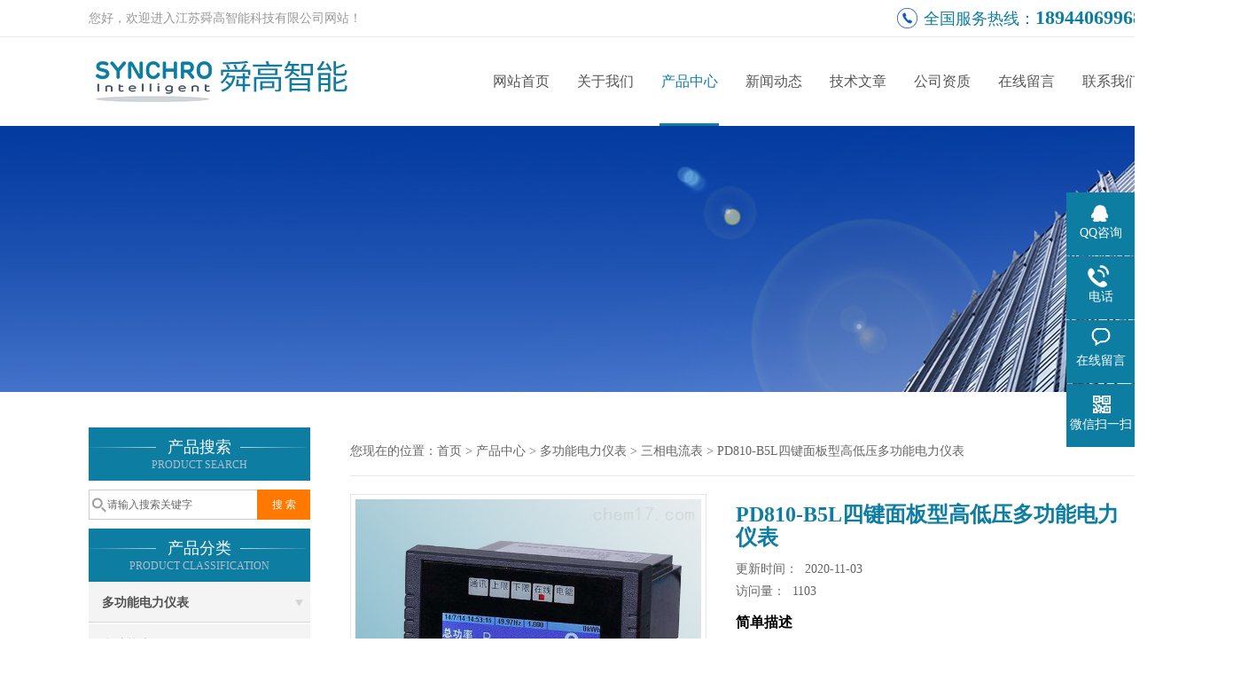

--- FILE ---
content_type: text/html; charset=utf-8
request_url: http://www.jssynchro.com/Products-35280970.html
body_size: 9514
content:
<!DOCTYPE html PUBLIC "-//W3C//DTD XHTML 1.0 Transitional//EN" "http://www.w3.org/TR/xhtml1/DTD/xhtml1-transitional.dtd">
<html xmlns="http://www.w3.org/1999/xhtml">
<head>
<meta http-equiv="Content-Type" content="text/html; charset=utf-8" />
<meta http-equiv="X-UA-Compatible" content="IE=9; IE=8; IE=7; IE=EDGE" />
<TITLE>PD810-B5L四键面板型高低压多功能电力仪表-江苏舜高智能科技有限公司</TITLE>
<META NAME="Keywords" CONTENT="PD810-B5L四键面板型高低压多功能电力仪表">
<META NAME="Description" CONTENT="江苏舜高智能科技有限公司所提供的PD810-B5L四键面板型高低压多功能电力仪表质量可靠、规格齐全,江苏舜高智能科技有限公司不仅具有专业的技术水平,更有良好的售后服务和优质的解决方案,欢迎您来电咨询此产品具体参数及价格等详细信息！">
<script src="/ajax/common.ashx" type="text/javascript"></script>
<script src="/ajax/NewPersonalStyle.Classes.SendMSG,NewPersonalStyle.ashx" type="text/javascript"></script>
<script src="/js/videoback.js" type="text/javascript"></script>
<link href="/skins/443093/css/css.css" rel="stylesheet" type="text/css">
<script type="text/javascript" src="/skins/443093/js/jquery.pack.js"></script>
<script type="text/javascript" src="/skins/443093/js/jquery.SuperSlide.js"></script>
<script>
$(document).ready(function(e) {
   $(".headerxy ul li").eq(num-1).addClass("on")
});
</script>
<script>var num=3</script>
<script type="application/ld+json">
{
"@context": "https://ziyuan.baidu.com/contexts/cambrian.jsonld",
"@id": "http://www.jssynchro.com/Products-35280970.html",
"title": "PD810-B5L四键面板型高低压多功能电力仪表",
"pubDate": "2020-11-03T18:45:23",
"upDate": "2020-11-03T18:45:24"
    }</script>
<script type="text/javascript" src="/ajax/common.ashx"></script>
<script src="/ajax/NewPersonalStyle.Classes.SendMSG,NewPersonalStyle.ashx" type="text/javascript"></script>
<script type="text/javascript">
var viewNames = "";
var cookieArr = document.cookie.match(new RegExp("ViewNames" + "=[_0-9]*", "gi"));
if (cookieArr != null && cookieArr.length > 0) {
   var cookieVal = cookieArr[0].split("=");
    if (cookieVal[0] == "ViewNames") {
        viewNames = unescape(cookieVal[1]);
    }
}
if (viewNames == "") {
    var exp = new Date();
    exp.setTime(exp.getTime() + 7 * 24 * 60 * 60 * 1000);
    viewNames = new Date().valueOf() + "_" + Math.round(Math.random() * 1000 + 1000);
    document.cookie = "ViewNames" + "=" + escape(viewNames) + "; expires" + "=" + exp.toGMTString();
}
SendMSG.ToSaveViewLog("35280970", "ProductsInfo",viewNames, function() {});
</script>
<script language="javaScript" src="/js/JSChat.js"></script><script language="javaScript">function ChatBoxClickGXH() { DoChatBoxClickGXH('https://chat.chem17.com',446424) }</script><script>!window.jQuery && document.write('<script src="https://public.mtnets.com/Plugins/jQuery/2.2.4/jquery-2.2.4.min.js">'+'</scr'+'ipt>');</script><script type="text/javascript" src="https://chat.chem17.com/chat/KFCenterBox/443093"></script><script type="text/javascript" src="https://chat.chem17.com/chat/KFLeftBox/443093"></script><script>
(function(){
var bp = document.createElement('script');
var curProtocol = window.location.protocol.split(':')[0];
if (curProtocol === 'https') {
bp.src = 'https://zz.bdstatic.com/linksubmit/push.js';
}
else {
bp.src = 'http://push.zhanzhang.baidu.com/push.js';
}
var s = document.getElementsByTagName("script")[0];
s.parentNode.insertBefore(bp, s);
})();
</script>
</head>

<body>
 <!--top-->
<div class="top">
  <div class="top01">
    <div class="top02">您好，欢迎进入江苏舜高智能科技有限公司网站！</div>
    <div class="phone">全国服务热线：<a href="tel:18944069968">18944069968</a></div>
  </div>
</div>
<!--top end-->
<header>
  <div class="headerx">
    <div class="headerxz"><a href="/"><img src="/skins/443093/images/logo.jpg" alt="江苏舜高智能科技有限公司"></a></div>
    <div class="headerxy">
      <ul>
        <li><a href="/">网站首页</a></li>
        <li><a href="/aboutus.html" rel="nofollow">关于我们</a></li>
        <li><a href="/products.html">产品中心</a></li>
        <li><a href="/news.html">新闻动态</a></li>
        <li><a href="/article.html">技术文章</a></li>
        <li><a href="/honor.html" rel="nofollow">公司资质</a></li>
        <li><a href="/order.html" rel="nofollow">在线留言</a></li>
        <li><a href="/contact.html" rel="nofollow">联系我们</a></li>
      </ul>
    </div>
  </div>
</header>
<script src="http://www.chem17.com/mystat.aspx?u=synchroint"></script>
<script> document.body.onselectstart=document.body.oncontextmenu=function(){return false;};</script>
 <div class="nybanner"><img src="/skins/443093/images/nybanner.jpg"/></div>
 <div class="nymiddle">
   <div>
     <div class="midztz">
  <div class="midztzprofl"><dt>产品搜索</dt><dd>PRODUCT SEARCH</dd></div>
  <div class="sousuo">
    <form name="form1" method="post" action="/products.html" onsubmit="return checkform(form1)">
      <input name="" type="submit" class="ss_an"  value="搜 索"/>
      <input type="text" name="keyword"   class="ss_input" onfocus="if (value =='请输入搜索关键字'){value =''}" onblur="if (value =='')" value="请输入搜索关键字" />
    </form>
  </div>
  <div class="midztzprofl"><dt>产品分类</dt><dd>PRODUCT CLASSIFICATION</dd></div>
  <div class="midztzmulu">
    <ul>
      
      <li>
        <a href="/ParentList-2113240.html" title="多功能电力仪表" onmouseover="showsubmenu('多功能电力仪表')">多功能电力仪表</a>
        <div id="submenu_多功能电力仪表" style="display:none">
          <ul class="two_profl">
            
            <li><a href="/SonList-2122399.html" title="多功能表">多功能表</a></li>
            
            <li><a href="/SonList-2122366.html" title="物联网电表">物联网电表</a></li>
            
            <li><a href="/SonList-2119702.html" title="三相电压表">三相电压表</a></li>
            
            <li><a href="/SonList-2119700.html" title="三相电流表">三相电流表</a></li>
            
            <li><a href="/SonList-2119699.html" title="单相电压表">单相电压表</a></li>
            
            <li><a href="/SonList-2119698.html" title="单相电流表">单相电流表</a></li>
            
            <li><a href="/SonList-2119697.html" title="电力质量分析仪">电力质量分析仪</a></li>
            
            <li><a href="/SonList-2119696.html" title="液晶多功能电力仪表">液晶多功能电力仪表</a></li>
            
            <li><a href="/SonList-2119694.html" title="多功能谐波表">多功能谐波表</a></li>
            
            <li><a href="/SonList-2119693.html" title="数显电力仪表">数显电力仪表</a></li>
            
          </ul>
        </div>
      </li>
      
    </ul>
     <a href="/products.html" class="pro_more" >查看更多 >></a>
  </div>
  <div class="midztzprofl"><dt>相关文章</dt><dd>RELEVANT ARTICLES</dd></div>
  <div class="midztzmulu xgwz">
    <ul>
      
      <li><a href="/Article-3058135.html" title="NTS-EMS综合电能管理软件-舜高智能解决方案" >NTS-EMS综合电能管理软件-舜高智能解决方案</a></li>
      
      <li><a href="/Article-3718849.html" title="MPL1000分项计量能耗管理系统：推动能源精细化管理的关键" >MPL1000分项计量能耗管理系统：推动能源精细化管理的关键</a></li>
      
      <li><a href="/Article-3805064.html" title="IHMP预付费电控系统" >IHMP预付费电控系统</a></li>
      
      <li><a href="/Article-3633717.html" title="SmartPM1100高压配电室电力监控系统：确保电力稳定与安全的重要手段" >SmartPM1100高压配电室电力监控系统：确保电力稳定与安全的重要手段</a></li>
      
      <li><a href="/Article-3756470.html" title="RTCT学生宿舍远程预付费系统：开启智慧校园生活新风尚" >RTCT学生宿舍远程预付费系统：开启智慧校园生活新风尚</a></li>
      
      <li><a href="/Article-3217761.html" title="DTSD1352-H三相四线导轨式电能表DTSD1352-H方案" >DTSD1352-H三相四线导轨式电能表DTSD1352-H方案</a></li>
      
      <li><a href="/Article-3084596.html" title="em501-50A电动机保护器em501-50A项目应用" >em501-50A电动机保护器em501-50A项目应用</a></li>
      
      <li><a href="/Article-4207892.html" title="sfere-EMS电力智能综合监控系统：电力运维的智慧引擎" >sfere-EMS电力智能综合监控系统：电力运维的智慧引擎</a></li>
      
      <li><a href="/Article-3805065.html" title="iES-E1000预付费控制系统" >iES-E1000预付费控制系统</a></li>
      
      <li><a href="/Article-3065237.html" title="M60-1SN4马达保护器带485通讯M60-1SN4操作" >M60-1SN4马达保护器带485通讯M60-1SN4操作</a></li>
      
    </ul>
  </div>
</div>
     <div class="nymiddlezty">
       <div class="mianbao">
        您现在的位置：<a href="/">首页</a> > <a href="/products.html">产品中心</a> > <a href="/ParentList-2113240.html">多功能电力仪表</a> > <a href="/SonList-2119700.html">三相电流表</a> > PD810-B5L四键面板型高低压多功能电力仪表
            
              
       </div>
       <div class="about_con"> 
         <div id="rlt"><div class="jqzoom"><a href="http://img70.chem17.com/gxhpic_759b2e13b4/91acbec15a63dbc9d06aa4b96edd533815aa84622f5e79b60b877284742f5f0f1c26baf05fef62b6.jpg" target="_blank" class="proimg"><img id=bigImg  src="http://img70.chem17.com/gxhpic_759b2e13b4/91acbec15a63dbc9d06aa4b96edd533815aa84622f5e79b60b877284742f5f0f1c26baf05fef62b6.jpg" jqimg="http://img70.chem17.com/gxhpic_759b2e13b4/91acbec15a63dbc9d06aa4b96edd533815aa84622f5e79b60b877284742f5f0f1c26baf05fef62b6.jpg"></a></div></div>
         <div class="rltproy">
           <h1 class="proname">PD810-B5L四键面板型高低压多功能电力仪表</h1>
           <ul>
             <li>更新时间：&nbsp;&nbsp;2020-11-03</li>
             <li>访问量：&nbsp;&nbsp;<span>1103</span></li>
             <li class="proname2">简单描述</li>
             <li class="desc">PD810-B5L四键面板型高低压多功能电力仪表</br> 多功用电力表面的出现，是为了处理电力系统，工矿企业的电力监控需求，它可以测量简直全部的常用电力参数，例如：三相相电压、线电压、电流、功率、频率、功率因数等，一起支撑电能计量功用，扩展4路开关量信号的输入接口，按照产品规范的不同，可以扩展2-3路开关量输入操控接口，结束遥测、遥控、遥信的三遥功用，产品标配的RS-485通讯接口，系统的电压倍率，</li>
             <div class="pro_btn">
             <a href="#nr_textbox" class="zxxj" rel="nofollow">在线询价</a>
             <a href="/contact.html" class="lxwm" rel="nofollow">联系我们</a>
          </div>
           </ul>
         </div> 
         <div class="proneirong">
          <div class="proneirongp"><span>详细介绍</span></div>
          <p><p><strong>PD810-B5L四键面板型高低压多功能电力仪表</strong><br /> 多功用电力表面的出现，是为了处理电力系统，工矿企业的电力监控需求，它可以测量简直全部的常用电力参数，例如：三相相电压、线电压、电流、功率、频率、功率因数等，一起支撑电能计量功用，扩展4路开关量信号的输入接口，按照产品规范的不同，可以扩展2-3路开关量输入操控接口，结束遥测、遥控、遥信的三遥功用，产品标配的RS-485通讯接口，系统的电压倍率，电流倍率，接线办法及量程均可以通过操作面板进行在线设置。多功用电力表面将测量、智能化的功用和简略易懂的人机操作界面相结合，节省了开关柜面板的组织空间，占用的通讯资源也比较少，下降了电力监控系统和能耗监控系统的整体造假，用户在结束变配电自动化监控和动力处理的一起，节省了部分出资，是一种高性价比的产品。<br><br><br><br />，PLC种类很多，一般PLC都有数字输入端口可以直接接数字信号。3，如果PLC没有模拟量输入端口，需要配备相同型号的模拟量拓展模块。一般PLC都会配1-2套模拟量端口。4，传感器使用过程中要注意电源和信号，不要弄反，不然可能会损坏PLC。5，传感器类型很多，有二线制，三线制，四线制等等，接线的时候一定要分清，必要的时候需要加装信号隔离器。6，PLC使用过程中应注意电源的输入输出端，信号的输入输出端，安全使用。synchrochemint<br /><img alt="PD810-B5L四键面板型高低压多功能电力仪表" src="https://img71.chem17.com/gxhpic_759b2e13b4/91acbec15a63dbc9d06aa4b96edd5338c42cf91cd940a1dacc9c8a5ccf10718aec7eb4eff276f177.jpg" /><br />全功用版其他多功用电力外表能够结束如下的功用：<br>1、丈量闪现有功功率/无功功率/功率因数的一起能够闪现负荷性质是容性仍是理性<br>2、经过电能脉冲输出将计量到的电能数据进行脉冲远程传输，接入脉冲计数器，或用于电表的守时校验<br>3、分正序/负序/零序丈量电流，一起能够判别电压和电流的不平衡度；<br>4、分为四个象限的电能分类计量：判别负载是在吸收电能仍是在输出电能；<br>5、月度的均匀功率因数核算，判别电能质量是否合格；<br>6、多费率电能计量：分4个时段8个区间核算电能，合理规划用电负荷；<br>7、前史数据存储：供给近期三个月内的电能前史记载（每月冻住抄表数据）；<br>8、需量核算功用：核算15分钟窗口内的功率值，滑动窗口核算<br>9、负载操控功用：经过设置限值，输出开关量给断路器，能够堵截负载供电（可参加延时）以操控恶性负载；<br>10、波峰系数监测：波峰电流与电流RMS值之间的比值；<br>11、K系数：电流畸变率，反映电流波形的违反正弦波的程度；<br>12、间谐波：当正弦波重量的频率是原沟通信号的频率的非整数倍时；<br>13、谐波含有率：第h次谐波重量的均方根值与基波重量的均方根值之比，用百分数标明；<br>14、电压不平衡率：电压负序重量和正序重量的方均根值百分比；<br>15、电压差错：核算实践电压和标称电压之间的差值占标称电压的百分比，判别电压的合格程度<br>16、电压不坚决：核算电压RMS值的改动或接连的不坚决；<br>17、电压暂降：在45Hz-65Hz的工况下，电压RMS值减小到10%-90%电压之间<br><br><br><br />多功用电力表面在通讯的时分需求设好波特率，波特率有4800,9600可选，一般默许9600，这个有必要得跟软件的波特率设置为一同，数据格式有N.8.1（无校验位，8个数据位，一个接连位），E.8.1（偶校验，8个数据位，一个接连位），O.8.1（奇校验，8个数据位，一个接连位），也要和上位机软件设置一同。同一回路的表面通讯地址（Address No.）不能重复，布线时应运用双绞线，远离强电电缆或其他强电场环境，防止电磁干扰影响通讯。留心端口A与端口A串联，端口B和端口B串联，不能接错。可以在位于总线两头的差分端口A与B之间应跨接120Ω匹配电阻，以减少由于不匹配而引起的干扰。多只表面串联的时分，只需求在结束表面并入匹配电阻即可。留心防止地线流入电流，烧坏485芯片。<br><br><br><br /><img alt="PD810-B5L四键面板型高低压多功能电力仪表" src="https://img66.chem17.com/gxhpic_759b2e13b4/91acbec15a63dbc94ef375cbe0f37ab6ba50b6296722fab554c7d54edb63671ca2bf0ff16b64b9b9.jpg" /><br />需量指的是一个规定的时间间隔（T1）内的需求（一般针对功率）的平均值。求平均值的方法为滑动平均计算法。滑动间隔（T2）可以设置为1~20分钟，默认为5分钟。T1是通过滑动窗口数来设置的（T1=滑动间隔x滑动窗口数），T1可以设置为1~60分钟，默认为15分钟(滑动窗口数为3)。<BR>本型号智能配电仪表提供多种需量读数，包括同步值、预测值和值。<BR>同步值指在每个T1周期内的需量实时计算值，它会在每个T2周期结束时刷新上一个值；<BR>预测值指在每个T1周期结束时根据原始电参数的变化趋势预测下一个周期的需量值；<BR>值指自上一次复位后所记录到的同步值。<BR>需量是可以清除的。清除需量指需量记录已需量计算过程中涉及的变量都置0。清除之后相当于仪表重新上电（针对需量功能）。需量的值在清零值时清零。</P><br><P><br><br /><img alt="PD810-B5L四键面板型高低压多功能电力仪表" src="https://img66.chem17.com/gxhpic_759b2e13b4/91acbec15a63dbc94ef375cbe0f37ab60fd4994c497b589ddb699b2045b29b6baf8689314bf999fb.jpg" /><br /><strong>PD810-B5L四键面板型高低压多功能电力仪表</strong> </p></p><br />
           <div id="nr_textbox"><link rel="stylesheet" type="text/css" href="/css/MessageBoard_style.css">
<script language="javascript" src="/skins/Scripts/order.js?v=20210318" type="text/javascript"></script>
<a name="order" id="order"></a>
<div class="ly_msg" id="ly_msg">
<form method="post" name="form2" id="form2">
	<h3>留言框  </h3>
	<ul>
		<li>
			<h4 class="xh">产品：</h4>
			<div class="msg_ipt1"><input class="textborder" size="30" name="Product" id="Product" value="PD810-B5L四键面板型高低压多功能电力仪表"  placeholder="请输入产品名称" /></div>
		</li>
		<li>
			<h4>您的单位：</h4>
			<div class="msg_ipt12"><input class="textborder" size="42" name="department" id="department"  placeholder="请输入您的单位名称" /></div>
		</li>
		<li>
			<h4 class="xh">您的姓名：</h4>
			<div class="msg_ipt1"><input class="textborder" size="16" name="yourname" id="yourname"  placeholder="请输入您的姓名"/></div>
		</li>
		<li>
			<h4 class="xh">联系电话：</h4>
			<div class="msg_ipt1"><input class="textborder" size="30" name="phone" id="phone"  placeholder="请输入您的联系电话"/></div>
		</li>
		<li>
			<h4>常用邮箱：</h4>
			<div class="msg_ipt12"><input class="textborder" size="30" name="email" id="email" placeholder="请输入您的常用邮箱"/></div>
		</li>
        <li>
			<h4>省份：</h4>
			<div class="msg_ipt12"><select id="selPvc" class="msg_option">
							<option value="0" selected="selected">请选择您所在的省份</option>
			 <option value="1">安徽</option> <option value="2">北京</option> <option value="3">福建</option> <option value="4">甘肃</option> <option value="5">广东</option> <option value="6">广西</option> <option value="7">贵州</option> <option value="8">海南</option> <option value="9">河北</option> <option value="10">河南</option> <option value="11">黑龙江</option> <option value="12">湖北</option> <option value="13">湖南</option> <option value="14">吉林</option> <option value="15">江苏</option> <option value="16">江西</option> <option value="17">辽宁</option> <option value="18">内蒙古</option> <option value="19">宁夏</option> <option value="20">青海</option> <option value="21">山东</option> <option value="22">山西</option> <option value="23">陕西</option> <option value="24">上海</option> <option value="25">四川</option> <option value="26">天津</option> <option value="27">新疆</option> <option value="28">西藏</option> <option value="29">云南</option> <option value="30">浙江</option> <option value="31">重庆</option> <option value="32">香港</option> <option value="33">澳门</option> <option value="34">中国台湾</option> <option value="35">国外</option>	
                             </select></div>
		</li>
		<li>
			<h4>详细地址：</h4>
			<div class="msg_ipt12"><input class="textborder" size="50" name="addr" id="addr" placeholder="请输入您的详细地址"/></div>
		</li>
		
        <li>
			<h4>补充说明：</h4>
			<div class="msg_ipt12 msg_ipt0"><textarea class="areatext" style="width:100%;" name="message" rows="8" cols="65" id="message"  placeholder="请输入您的任何要求、意见或建议"></textarea></div>
		</li>
		<li>
			<h4 class="xh">验证码：</h4>
			<div class="msg_ipt2">
            	<div class="c_yzm">
                    <input class="textborder" size="4" name="Vnum" id="Vnum"/>
                    <a href="javascript:void(0);" class="yzm_img"><img src="/Image.aspx" title="点击刷新验证码" onclick="this.src='/image.aspx?'+ Math.random();"  width="90" height="34" /></a>
                </div>
                <span>请输入计算结果（填写阿拉伯数字），如：三加四=7</span>
            </div>
		</li>
		<li>
			<h4></h4>
			<div class="msg_btn"><input type="button" onclick="return Validate();" value="提 交" name="ok"  class="msg_btn1"/><input type="reset" value="重 填" name="no" /></div>
		</li>
	</ul>	
    <input name="PvcKey" id="PvcHid" type="hidden" value="" />
</form>
</div>
</div>
         </div>
         <script type="text/javascript">   
$(document).ready(function(e) {
    $(".proneirong img").each(function(index, element) {
        $(this).attr('style', 'max-width:100%');
    });
});
</script>
         <div class="pr_nt" style=" padding-left:25px;">
           <ul>
             <li class="fl"><span>上一个：</span> <a href="/Products-35280966.html">NTS-211有功电能液晶显示多功能电力仪表</a></li>
             <li class="fr"><span>下一个：</span> <a href="/Products-35280975.html">ET600P7带Modbus通讯多功能网络电力仪表</a></li>
           </ul>
         </div>
       </div>
     </div>
   </div>
 </div>
 <div class="clear"></div>
 <!--foot start-->
<div class="ly_foot">
	<div class="ft_main">
		<div class="ft_contact">
			<em>Contact Us</em>
			<ul>
				<li><img src="/Skins/443093/images/qq.png" />联系QQ：2399004981</li>
				<li><img src="/Skins/443093/images/email.png" />联系邮箱：2399004981@qq.com</li>
				<li><img src="/Skins/443093/images/fax.png" />传真：86-025-85538698</li>
				<li><img src="/Skins/443093/images/addr.png" />联系地址：南京经济技术开发区恒泰路汇智科技园A2栋</li>
			</ul>
		</div>
		<div class="ft_prolist">
			<em>Products</em>
			<ul>
            	
				
				<li><a href="/Products-34682422.html">PMC-550M电动机保护控制器</a></li>
                
				<li><a href="/Products-35298602.html">PD800H-B44配电箱用多功能谐波电力仪表</a></li>
                
				<li><a href="/Products-35167009.html">照明智能控制模块HDL-MR0602控制系统</a></li>
                
				<li><a href="/Products-35300355.html">PMH920带Modbus通讯多功能谐波电力仪表</a></li>
                
				
			</ul>
		</div>
		<div class="ft_ewm">
			<img src="/Skins/443093/images/code.jpg" />
			<p>扫一扫&nbsp;&nbsp;微信咨询</p>
		</div>
		<div class="clear"></div>
	</div>
	<div class="ft_copy">
		<p>&copy;2025 江苏舜高智能科技有限公司 版权所有&nbsp;&nbsp;备案号：<a href="http://beian.miit.gov.cn" target="_blank" rel="nofollow">苏ICP备20026505号-2</a>&nbsp;&nbsp;技术支持：<a href="http://www.chem17.com" target="_blank" rel="nofollow">化工仪器网</a>&nbsp;&nbsp;&nbsp;&nbsp;<a href="/sitemap.xml" target="_blank">GoogleSitemap</a>&nbsp;&nbsp;&nbsp;&nbsp;总访问量：253242 <a href="http://www.chem17.com/login" target="_blank" rel="nofollow">管理登陆</a></p>
	</div>
</div>
<!--foot end-->


<!--右侧漂浮 begin-->
<div class="client-2"> 
    <ul id="client-2"> 
      <li class="my-kefu-qq"> 
       <div class="my-kefu-main"> 
        <div class="my-kefu-left"><a class="online-contact-btn" href="http://wpa.qq.com/msgrd?v=3&amp;uin=2399004981&amp;site=qq&amp;menu=yes" target="_blank"><i></i><p>QQ咨询</p></a></div> <div class="my-kefu-right"></div> 
       </div>
      </li> 
      <li class="my-kefu-tel"> 
       <div class="my-kefu-tel-main"> 
        <div class="my-kefu-left"><i></i><p>电话</p></div> 
        <div class="my-kefu-tel-right">025-85538698</div> 
       </div>
      </li> 
      <li class="my-kefu-liuyan"> 
       <div class="my-kefu-main"> 
        <div class="my-kefu-left"><a href="/order.html" title="在线留言"><i></i><p>在线留言</p></a></div> 
        <div class="my-kefu-right"></div> 
       </div>
      </li> 
      <li class="my-kefu-weixin"> 
       <div class="my-kefu-main"> 
        <div class="my-kefu-left"><i></i><p> 微信扫一扫 </p> </div> 
        <div class="my-kefu-right"> </div> 
        <div class="my-kefu-weixin-pic"><img src="/skins/443093/images/code.jpg"> </div> 
       </div>
      </li> 
      <li class="my-kefu-ftop"> 
       <div class="my-kefu-main"> 
        <div class="my-kefu-left"><a href="javascript:;"><i></i><p>返回顶部</p></a> </div> 
        <div class="my-kefu-right"> </div> 
       </div>
      </li> 
    </ul> 
</div>
<!--右侧漂浮 end-->


<script type="text/javascript" src="/skins/443093/js/pt_js.js"></script>
<script type="text/javascript" src="/skins/443093/js/qq.js"></script>
 <script type="text/javascript">
   window.onerror=function(){return true;}
 </script>

 <script type='text/javascript' src='/js/VideoIfrmeReload.js?v=001'></script>
  
</html>
</body>